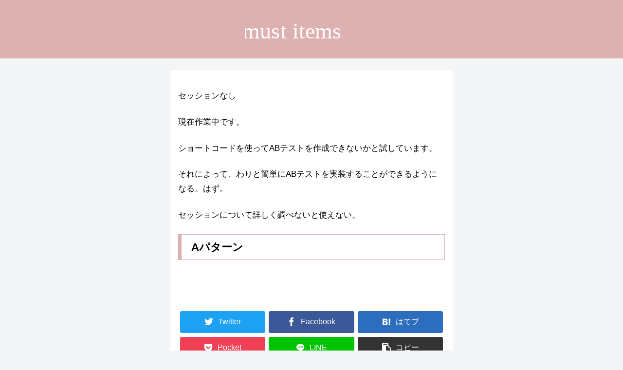

--- FILE ---
content_type: text/html; charset=UTF-8
request_url: https://mustitems.com/%E6%9C%AA%E5%88%86%E9%A1%9E/ab%E3%83%86%E3%82%B9%E3%83%88%E6%94%B9/
body_size: 7941
content:
<!doctype html>
<html lang="ja">

<head>

<meta name=”robots” content=”noindex” />
  <!-- Other Analytics -->
<script async src="https://pagead2.googlesyndication.com/pagead/js/adsbygoogle.js"></script>
<!--
<script>
     (adsbygoogle = window.adsbygoogle || []).push({
          google_ad_client: "ca-pub-5479505796955199",
          enable_page_level_ads: true
     });
</script>
-->
<!-- /Other Analytics -->
<meta charset="utf-8">
<!-- Google Tag Manager -->
<script>(function(w,d,s,l,i){w[l]=w[l]||[];w[l].push({'gtm.start':
new Date().getTime(),event:'gtm.js'});var f=d.getElementsByTagName(s)[0],
j=d.createElement(s),dl=l!='dataLayer'?'&l='+l:'';j.async=true;j.src=
'https://www.googletagmanager.com/gtm.js?id='+i+dl;f.parentNode.insertBefore(j,f);
})(window,document,'script','dataLayer','GTM-PT58S8P');</script>
<!-- End Google Tag Manager -->

<meta http-equiv="X-UA-Compatible" content="IE=edge">

<meta name="HandheldFriendly" content="True">
<meta name="MobileOptimized" content="320">
<meta name="viewport" content="width=device-width, initial-scale=1.0, viewport-fit=cover"/>


<title>ABテスト改  |  Must Items Now</title>
<meta name='robots' content='max-image-preview:large' />
<link rel='dns-prefetch' href='//ajax.googleapis.com' />
<link rel='dns-prefetch' href='//cdnjs.cloudflare.com' />
<link rel='dns-prefetch' href='//s.w.org' />
<link rel="alternate" type="application/rss+xml" title="Must Items Now &raquo; フィード" href="https://mustitems.com/feed/" />
<link rel="alternate" type="application/rss+xml" title="Must Items Now &raquo; コメントフィード" href="https://mustitems.com/comments/feed/" />
<link rel="alternate" type="application/rss+xml" title="Must Items Now &raquo; ABテスト改 のコメントのフィード" href="https://mustitems.com/%e6%9c%aa%e5%88%86%e9%a1%9e/ab%e3%83%86%e3%82%b9%e3%83%88%e6%94%b9/feed/" />
<link rel='stylesheet' id='cocoon-style-css'  href='https://mustitems.com/wp-content/themes/cocoon-master/style.css?ver=5.8.12&#038;fver=20190706014112' media='all' />
<style id='cocoon-style-inline-css'>
@media screen and (max-width:480px){.page-body{font-size:17px}}#header-container,#header-container .navi,#navi .navi-in>.menu-header .sub-menu,.article h2,.sidebar h3,.cat-link,.cat-label,.appeal-content .appeal-button,.demo .cat-label,.blogcard-type .blogcard::before,#footer{background-color:#ddb1b1}#navi .navi-in a:hover,#footer a:hover{background-color:rgba(255,255,255,.2)}.article h3,.article h4,.article h5,.article h6,.cat-link,.tag-link{border-color:#ddb1b1}blockquote::before,blockquote::after,.pager-post-navi a.a-wrap::before{color:rgba(221,177,177,.5)}blockquote,.key-btn{background-color:rgba(221,177,177,.05);border-color:rgba(221,177,177,.5)}pre,.pager-links span,table th,.pagination .current{background-color:rgba(221,177,177,.1);border-color:rgba(221,177,177,.5)}table th,table td,.page-numbers,.page-numbers.dots,.tagcloud a,.list.ecb-entry-border .entry-card-wrap,.related-entries.recb-entry-border .related-entry-card-wrap,.carousel .a-wrap,.pager-post-navi.post-navi-border a.a-wrap,.article .toc,.a-wrap .blogcard,.author-box,.comment-reply-link,.ranking-item{border-color:rgba(221,177,177,.5)}table tr:nth-of-type(2n+1),.page-numbers.dots,.a-wrap:hover,.pagination a:hover,.pagination-next-link:hover,.widget_recent_entries ul li a:hover,.widget_categories ul li a:hover,.widget_archive ul li a:hover,.widget_pages ul li a:hover,.widget_meta ul li a:hover,.widget_rss ul li a:hover,.widget_nav_menu ul li a:hover,.pager-links a:hover span, .tag-link:hover,.tagcloud a:hover{background-color:rgba(221,177,177,.05)}.header,.header .site-name-text,#navi .navi-in a,#navi .navi-in a:hover,.article h2,.sidebar h3,#footer,#footer a{color:#fff}body{color:#0a0a0a}.main{width:860px}.sidebar{width:376px}@media screen and (max-width:1260px){ .wrap{width:auto}.main,.sidebar,.sidebar-left .main,.sidebar-left .sidebar{margin:0 .5%}.main{width:67%}.sidebar{padding:10px;width:30%}.entry-card-thumb{width:38%}.entry-card-content{margin-left:40%}}body::after{content:url(https://mustitems.com/wp-content/themes/cocoon-master/lib/analytics/access.php?post_id=1640&post_type=post);visibility:hidden;position:absolute;bottom:0;right:0;width:1px;height:1px;overflow:hidden} .toc-checkbox{display:none}.toc-content{visibility:hidden;  height:0;opacity:.2;transition:all .5s ease-out}.toc-checkbox:checked~.toc-content{ visibility:visible;padding-top:.6em;height:100%;opacity:1}.toc-title::after{content:'[開く]';margin-left:.5em;cursor:pointer;font-size:.8em}.toc-title:hover::after{text-decoration:underline}.toc-checkbox:checked+.toc-title::after{content:'[閉じる]'}#respond{display:none}.entry-content>*,.demo .entry-content p{line-height:1.8}.entry-content>*,.demo .entry-content p{margin-top:1.4em;margin-bottom:1.4em}.entry-content>.micro-top{margin-bottom:-1.54em}.entry-content>.micro-balloon{margin-bottom:-1.12em}.entry-content>.micro-bottom{margin-top:-1.54em}.entry-content>.micro-bottom.micro-balloon{margin-top:-1.12em;margin-bottom:1.4em}.blank-box.bb-key-color{border-color:#ddb1b1}.iic-key-color li::before{color:#ddb1b1}.blank-box.bb-tab.bb-key-color::before{background-color:#ddb1b1}.tb-key-color .toggle-button{border:1px solid #ddb1b1;background:#ddb1b1;color:#fff}.tb-key-color .toggle-button::before{color:#ccc}.tb-key-color .toggle-checkbox:checked~.toggle-content{border-color:#ddb1b1}.cb-key-color.caption-box{border-color:#ddb1b1}.cb-key-color .caption-box-label{background-color:#ddb1b1;color:#fff}.tcb-key-color .tab-caption-box-label{background-color:#ddb1b1;color:#fff}.tcb-key-color .tab-caption-box-content{border-color:#ddb1b1}.lb-key-color .label-box-content{border-color:#ddb1b1}.mc-key-color{background-color:#ddb1b1;color:#fff;border:0}.mc-key-color.micro-bottom::after{border-bottom-color:#ddb1b1;border-top-color:transparent}.mc-key-color::before{border-top-color:transparent;border-bottom-color:transparent}.mc-key-color::after{border-top-color:#ddb1b1}.btn-key-color,.btn-wrap.btn-wrap-key-color>a{background-color:#ddb1b1}.has-text-color.has-key-color-color{color:#ddb1b1}.has-background.has-key-color-background-color{background-color:#ddb1b1}.article.page-body,body#tinymce.wp-editor{background-color:#fff}.article.page-body,.editor-post-title__block .editor-post-title__input,body#tinymce.wp-editor{color:#333}
</style>
<link rel='stylesheet' id='cocoon-keyframes-css'  href='https://mustitems.com/wp-content/themes/cocoon-master/keyframes.css?ver=5.8.12&#038;fver=20190706014112' media='all' />
<link rel='stylesheet' id='font-awesome-style-css'  href='https://mustitems.com/wp-content/themes/cocoon-master/webfonts/fontawesome/css/font-awesome.min.css?ver=5.8.12&#038;fver=20190706014112' media='all' />
<link rel='stylesheet' id='icomoon-style-css'  href='https://mustitems.com/wp-content/themes/cocoon-master/webfonts/icomoon/style.css?ver=5.8.12&#038;fver=20190706014112' media='all' />
<link rel='stylesheet' id='baguettebox-style-css'  href='https://mustitems.com/wp-content/themes/cocoon-master/plugins/baguettebox/dist/baguetteBox.min.css?ver=5.8.12&#038;fver=20190706014110' media='all' />
<link rel='stylesheet' id='slick-theme-style-css'  href='https://mustitems.com/wp-content/themes/cocoon-master/plugins/slick/slick-theme.css?ver=5.8.12&#038;fver=20190706014110' media='all' />
<link rel='stylesheet' id='cocoon-child-style-css'  href='https://mustitems.com/wp-content/themes/cocoon-child-original/style.css?ver=5.8.12&#038;fver=20230319031329' media='all' />
<link rel='stylesheet' id='cocoon-child-keyframes-css'  href='https://mustitems.com/wp-content/themes/cocoon-child-original/keyframes.css?ver=5.8.12&#038;fver=20190718041948' media='all' />
<link rel='stylesheet' id='wp-block-library-css'  href='https://mustitems.com/wp-includes/css/dist/block-library/style.min.css?ver=5.8.12&#038;fver=20220101042755' media='all' />
<link rel='shortlink' href='https://mustitems.com/?p=1640' />
        <!-- Copyright protection script -->
        <meta http-equiv="imagetoolbar" content="no">
        <script>
            /*<![CDATA[*/
            document.oncontextmenu = function () {
                return false;
            };
            /*]]>*/
        </script>
        <script>
            /*<![CDATA[*/
            document.onselectstart = function () {
                event = event || window.event;
                var custom_input = event.target || event.srcElement;

                if (custom_input.type !== "text" && custom_input.type !== "textarea" && custom_input.type !== "password") {
                    return false;
                } else {
                    return true;
                }

            };
            if (window.sidebar) {
                document.onmousedown = function (e) {
                    var obj = e.target;
                    if (obj.tagName.toUpperCase() === 'SELECT'
                        || obj.tagName.toUpperCase() === "INPUT"
                        || obj.tagName.toUpperCase() === "TEXTAREA"
                        || obj.tagName.toUpperCase() === "PASSWORD") {
                        return true;
                    } else {
                        return false;
                    }
                };
            }
            window.onload = function () {
                document.body.style.webkitTouchCallout = 'none';
                document.body.style.KhtmlUserSelect = 'none';
            }
            /*]]>*/
        </script>
        <script>
            /*<![CDATA[*/
            if (parent.frames.length > 0) {
                top.location.replace(document.location);
            }
            /*]]>*/
        </script>
        <script>
            /*<![CDATA[*/
            document.ondragstart = function () {
                return false;
            };
            /*]]>*/
        </script>
        <style>

            * {
                -webkit-touch-callout: none;
                -webkit-user-select: none;
                -moz-user-select: none;
                user-select: none;
            }

            img {
                -webkit-touch-callout: none;
                -webkit-user-select: none;
                -moz-user-select: none;
                user-select: none;
            }

            input, textarea, select {
	            -webkit-user-select: auto;
            }

        </style>
        <!-- End Copyright protection script -->

        <!-- Source hidden -->

        <!-- Cocoon canonical -->
<link rel="canonical" href="https://mustitems.com/%e6%9c%aa%e5%88%86%e9%a1%9e/ab%e3%83%86%e3%82%b9%e3%83%88%e6%94%b9/">
<!-- Cocoon meta description -->
<meta name="description" content="現在作業中です。ショートコードを使ってABテストを作成できないかと試しています。それによって、わりと簡単にABテストを実装することができるようになる。はず。セッションについて詳しく調べないと使えない。">
<!-- Cocoon meta keywords -->
<meta name="keywords" content="未分類">
<!-- Cocoon JSON-LD -->
<script type="application/ld+json">
{
  "@context": "https://schema.org",
  "@type": "Article",
  "mainEntityOfPage":{
    "@type":"WebPage",
    "@id":"https://mustitems.com/%e6%9c%aa%e5%88%86%e9%a1%9e/ab%e3%83%86%e3%82%b9%e3%83%88%e6%94%b9/"
  },
  "headline": "ABテスト改",
  "image": {
    "@type": "ImageObject",
    "url": "https://mustitems.com/wp-content/themes/cocoon-master/images/no-image-large.png",
    "width": 800,
    "height": 451
  },
  "datePublished": "2019-12-31T18:15:20+09:00",
  "dateModified": "2019-12-31T18:15:20+09:00",
  "author": {
    "@type": "Person",
    "name": "mustitems"
  },
  "publisher": {
    "@type": "Organization",
    "name": "Must Items Now",
    "logo": {
      "@type": "ImageObject",
      "url": "https://mustitems.com/wp-content/uploads/2019/07/logo.png",
      "width": 600,
      "height": 60
    }
  },
  "description": "現在作業中です。ショートコードを使ってABテストを作成できないかと試しています。それによって、わりと簡単にABテストを実装することができるようになる。はず。セッションについて詳しく調べないと使えない。…"
}
</script>

<!-- OGP -->
<meta property="og:type" content="article">
<meta property="og:description" content="現在作業中です。ショートコードを使ってABテストを作成できないかと試しています。それによって、わりと簡単にABテストを実装することができるようになる。はず。セッションについて詳しく調べないと使えない。">
<meta property="og:title" content="ABテスト改">
<meta property="og:url" content="https://mustitems.com/%e6%9c%aa%e5%88%86%e9%a1%9e/ab%e3%83%86%e3%82%b9%e3%83%88%e6%94%b9/">
<meta property="og:image" content="https://mustitems.com/wp-content/themes/cocoon-master/screenshot.jpg">
<meta property="og:site_name" content="Must Items Now">
<meta property="og:locale" content="ja_JP">
<meta property="article:published_time" content="2019-12-31T18:15:20+09:00" />
<meta property="article:modified_time" content="2019-12-31T18:15:20+09:00" />
<meta property="article:section" content="未分類">
<!-- /OGP -->

<!-- Twitter Card -->
<meta name="twitter:card" content="summary_large_image">
<meta name="twitter:description" content="現在作業中です。ショートコードを使ってABテストを作成できないかと試しています。それによって、わりと簡単にABテストを実装することができるようになる。はず。セッションについて詳しく調べないと使えない。">
<meta name="twitter:title" content="ABテスト改">
<meta name="twitter:url" content="https://mustitems.com/%e6%9c%aa%e5%88%86%e9%a1%9e/ab%e3%83%86%e3%82%b9%e3%83%88%e6%94%b9/">
<meta name="twitter:image" content="https://mustitems.com/wp-content/themes/cocoon-master/screenshot.jpg">
<meta name="twitter:domain" content="mustitems.com">
<!-- /Twitter Card -->
<link rel="icon" href="https://mustitems.com/wp-content/uploads/favicon/cropped-favicon-32x32.png" sizes="32x32" />
<link rel="icon" href="https://mustitems.com/wp-content/uploads/favicon/cropped-favicon-192x192.png" sizes="192x192" />
<link rel="apple-touch-icon" href="https://mustitems.com/wp-content/uploads/favicon/cropped-favicon-180x180.png" />
<meta name="msapplication-TileImage" content="https://mustitems.com/wp-content/uploads/favicon/cropped-favicon-270x270.png" />



<script>
	// document.addEventListener('DOMContentLoaded', function() {
	// 	if ('serviceWorker' in navigator) {
	// 		navigator.serviceWorker.getRegistration()
	// 			.then(registration => {
	// 				registration.unregister();
	// 		})
	// 	}
	// }, false);
</script>



<link rel="stylesheet" href="https://mustitems.com/wp-content/themes/cocoon-child-original/original-css/audience_display.css" ><link rel="stylesheet" href="https://mustitems.com/wp-content/themes/cocoon-child-original/original-css/shortcode/order_state.css" ><link rel="stylesheet" href="https://mustitems.com/wp-content/themes/cocoon-child-original/original-css/shortcode/comments.css" ><link rel="stylesheet" href="https://mustitems.com/wp-content/themes/cocoon-child-original/original-css/shortcode/speechBubble.css" >

	
	
<!-- Microsoft clarity -->
<script type="text/javascript">
    (function(c,l,a,r,i,t,y){
        c[a]=c[a]||function(){(c[a].q=c[a].q||[]).push(arguments)};
        t=l.createElement(r);t.async=1;t.src="https://www.clarity.ms/tag/"+i;
        y=l.getElementsByTagName(r)[0];y.parentNode.insertBefore(t,y);
    })(window, document, "clarity", "script", "64gq84m671");
</script>
</head>

<body class="post-template-default single single-post postid-1640 single-format-standard locale-ja public-page page-body categoryid-1 ff-yu-gothic fz-17px fw-400 hlt-center-logo-wrap ect-entry-card-wrap rect-entry-card-wrap no-scrollable-sidebar no-scrollable-main sidebar-right mblt-none scrollable-mobile-buttons author-admin no-post-update no-post-author no-sp-snippet no-sp-snippet-related" itemscope itemtype="https://schema.org/WebPage">


<!-- Google Tag Manager (noscript) -->
<noscript><iframe src="https://www.googletagmanager.com/ns.html?id=GTM-PT58S8P"
height="0" width="0" style="display:none;visibility:hidden"></iframe></noscript>
<!-- End Google Tag Manager (noscript) -->




<div id="container" class="container cf">
  
<div id="header-container" class="header-container">
  <div class="header-container-in hlt-center-logo">
    <header id="header" class="header cf" itemscope itemtype="https://schema.org/WPHeader">

      <div id="header-in" class="header-in wrap cf" itemscope itemtype="https://schema.org/WebSite">

        
        
        		  <div class="titleLogoArea">
			  <a href="/">
			  		<img alt="" src="/wp-content/uploads/general/titleLogo.svg" />
			  </a>
		  </div> 
		

        
        
      </div>

    </header>
	  
	  		  
    <!-- Navigation -->
<nav id="navi" class="navi cf" itemscope itemtype="https://schema.org/SiteNavigationElement">
  <div id="navi-in" class="navi-in wrap cf">
          </div><!-- /#navi-in -->
</nav>
<!-- /Navigation -->
  </div><!-- /.header-container-in -->
</div><!-- /.header-container -->
	
	
  
  

  
  
  
  
  
  <div id="content" class="content cf">

    <div id="content-in" class="content-in wrap">

        <main id="main" class="main" itemscope itemtype="https://schema.org/Blog">




<article id="post-1640" class="article post-1640 post type-post status-publish format-standard hentry category-1-post" itemscope="itemscope" itemprop="blogPost" itemtype="https://schema.org/BlogPosting">
  
      
      
      <header class="article-header entry-header">
		  
        
        
        <div class="eye-catch-wrap display-none">
<figure class="eye-catch" itemprop="image" itemscope itemtype="https://schema.org/ImageObject">
   <img src="https://mustitems.com/wp-content/themes/cocoon-master/screenshot.jpg" width="880" height="660" alt="">  <meta itemprop="url" content="https://mustitems.com/wp-content/themes/cocoon-master/screenshot.jpg">
  <meta itemprop="width" content="880">
  <meta itemprop="height" content="660">
  <span class="cat-label cat-label-1">未分類</span></figure>
</div>

        

        <div class="date-tags">
  <span class="post-date"><time class="entry-date date published updated" datetime="2019-12-31T18:15:20+09:00" itemprop="datePublished dateModified">2019.12.31</time></span>
  </div>

        
         
        
        
      </header>
	
		
      <div class="entry-content cf" itemprop="mainEntityOfPage">
      セッションなし<p>現在作業中です。</p>
<p>ショートコードを使ってABテストを作成できないかと試しています。</p>
<p>それによって、わりと簡単にABテストを実装することができるようになる。はず。</p>
<p>セッションについて詳しく調べないと使えない。</p>

<h3>Aパターン</h3>

<p>&nbsp;</p>
      </div>


      	
			
		
      <footer class="article-footer entry-footer">

        
        
        
<div class="entry-categories-tags ctdt-none">
  <div class="entry-categories"><a class="cat-link cat-link-1" href="https://mustitems.com/category/%e6%9c%aa%e5%88%86%e9%a1%9e/">未分類</a></div>
  <div class="entry-tags"></div>
</div>

        
        
        
        
        <div class="sns-share ss-col-3 bc-brand-color sbc-hide ss-bottom">
  
  <div class="sns-share-buttons sns-buttons">
          <a href="https://twitter.com/intent/tweet?text=AB%E3%83%86%E3%82%B9%E3%83%88%E6%94%B9&amp;url=https%3A%2F%2Fmustitems.com%2F%25e6%259c%25aa%25e5%2588%2586%25e9%25a1%259e%2Fab%25e3%2583%2586%25e3%2582%25b9%25e3%2583%2588%25e6%2594%25b9%2F" class="share-button twitter-button twitter-share-button-sq" target="_blank" rel="nofollow noopener noreferrer"><span class="social-icon icon-twitter"></span><span class="button-caption">Twitter</span><span class="share-count twitter-share-count"></span></a>
    
          <a href="//www.facebook.com/sharer/sharer.php?u=https%3A%2F%2Fmustitems.com%2F%25e6%259c%25aa%25e5%2588%2586%25e9%25a1%259e%2Fab%25e3%2583%2586%25e3%2582%25b9%25e3%2583%2588%25e6%2594%25b9%2F&amp;t=AB%E3%83%86%E3%82%B9%E3%83%88%E6%94%B9" class="share-button facebook-button facebook-share-button-sq" target="_blank" rel="nofollow noopener noreferrer"><span class="social-icon icon-facebook"></span><span class="button-caption">Facebook</span><span class="share-count facebook-share-count"></span></a>
    
          <a href="//b.hatena.ne.jp/entry/s/mustitems.com/%e6%9c%aa%e5%88%86%e9%a1%9e/ab%e3%83%86%e3%82%b9%e3%83%88%e6%94%b9/" class="share-button hatebu-button hatena-bookmark-button hatebu-share-button-sq" data-hatena-bookmark-layout="simple" title="ABテスト改" target="_blank" rel="nofollow noopener noreferrer"><span class="social-icon icon-hatena"></span><span class="button-caption">はてブ</span><span class="share-count hatebu-share-count"></span></a>
    
    
          <a href="//getpocket.com/edit?url=https://mustitems.com/%e6%9c%aa%e5%88%86%e9%a1%9e/ab%e3%83%86%e3%82%b9%e3%83%88%e6%94%b9/" class="share-button pocket-button pocket-share-button-sq" target="_blank" rel="nofollow noopener noreferrer"><span class="social-icon icon-pocket"></span><span class="button-caption">Pocket</span><span class="share-count pocket-share-count"></span></a>
    
          <a href="//timeline.line.me/social-plugin/share?url=https%3A%2F%2Fmustitems.com%2F%25e6%259c%25aa%25e5%2588%2586%25e9%25a1%259e%2Fab%25e3%2583%2586%25e3%2582%25b9%25e3%2583%2588%25e6%2594%25b9%2F" class="share-button line-button line-share-button-sq" target="_blank" rel="nofollow noopener noreferrer"><span class="social-icon icon-line"></span><span class="button-caption">LINE</span><span class="share-count line-share-count"></span></a>
    
    
    
          <a href="javascript:void(0)" class="share-button copy-button copy-share-button-sq" rel="nofollow noopener noreferrer" data-clipboard-text="ABテスト改 https://mustitems.com/%e6%9c%aa%e5%88%86%e9%a1%9e/ab%e3%83%86%e3%82%b9%e3%83%88%e6%94%b9/"><span class="social-icon icon-copy"></span><span class="button-caption">コピー</span><span class="share-count copy-share-count"></span></a>
    
  </div><!-- /.sns-share-buttons -->

</div><!-- /.sns-share -->

        
        
        
        
        <div class="footer-meta">
  <div class="author-info">
    <a href="https://mustitems.com/author/mustitems/" class="author-link">
      <span class="post-author vcard author" itemprop="editor author creator copyrightHolder" itemscope itemtype="https://schema.org/Person">
        <span class="author-name fn" itemprop="name">mustitems</span>
      </span>
    </a>
  </div>
</div>

        <!-- publisher設定 -->
                <div class="publisher" itemprop="publisher" itemscope itemtype="https://schema.org/Organization">
            <div itemprop="logo" itemscope itemtype="https://schema.org/ImageObject">
              <img src="https://mustitems.com/wp-content/uploads/2019/07/logo.png" width="600" height="60" alt="">
              <meta itemprop="url" content="https://mustitems.com/wp-content/uploads/2019/07/logo.png">
              <meta itemprop="width" content="600">
              <meta itemprop="height" content="60">
            </div>
            <div itemprop="name">Must Items Now</div>
        </div>
      </footer>

    </article>


<div class="under-entry-content">
  
  
  
  
  
  
</div>



          </main>

        
      </div>

    </div>

    
    
    
    <footer id="footer" class="footer footer-container nwa" itemscope itemtype="https://schema.org/WPFooter">

      <div id="footer-in" class="footer-in wrap cf">

        
        
        <style type="text/css">
	@media screen and (min-width: 720px){
		.footerLinkArea{display:flex;justify-content:center;font-size:15px;} .footerLinkArea a{margin:0 8px;}
	}
	@media screen and (max-width: 720px){
		.footerLinkArea{display:flex;justify-content:center;font-size:13px;} .footerLinkArea a{margin:0 8px;}
	}
</style>
<div class="footerLinkArea">
	<a href="/company">運営者情報</a>
	<a href="/survey">調査概要</a>
	<a href="/contact">お問い合わせ</a>
</div>
<div class="footer-bottom fdt-logo fnm-text-width cf">
  <div class="footer-bottom-logo">
    <div class="logo logo-footer logo-text"><a href="https://mustitems.com" class="site-name site-name-text-link" itemprop="url"><span class="site-name-text" itemprop="name about">Must Items Now</span></a></div>  </div>

  <div class="footer-bottom-content">
     <nav id="navi-footer" class="navi-footer">
  <div id="navi-footer-in" class="navi-footer-in">
      </div>
</nav>

    <div class="source-org copyright">© 2019 Must Items Now.</div>
  </div>

</div>

      </div>

    </footer>

  </div>

  <div id="go-to-top" class="go-to-top">
      <a class="go-to-top-button go-to-top-common go-to-top-hide go-to-top-button-icon-font"><span class="fa fa-angle-double-up"></span></a>
  </div>

  
  

  

  <!-- User Heat Tag -->
<script>
(function(add, cla){window['UserHeatTag']=cla;window[cla]=window[cla]||function(){(window[cla].q=window[cla].q||[]).push(arguments)},window[cla].l=1*new Date();var ul=document.createElement('script');var tag = document.getElementsByTagName('script')[0];ul.async=1;ul.src=add;tag.parentNode.insertBefore(ul,tag);})('//uh.nakanohito.jp/uhj2/uh.js', '_uhtracker');_uhtracker({id:'uhHF4Ma9Rh'});
</script>
<!-- End User Heat Tag --><script src='https://ajax.googleapis.com/ajax/libs/jquery/1.12.4/jquery.min.js?ver=1.12.4' id='jquery-core-js'></script>
<script src='https://cdnjs.cloudflare.com/ajax/libs/jquery-migrate/1.4.1/jquery-migrate.min.js?ver=1.4.1' id='jquery-migrate-js'></script>
<script src='https://mustitems.com/wp-content/themes/cocoon-master/plugins/baguettebox/dist/baguetteBox.min.js?ver=5.8.12&#038;fver=20190706014110' id='baguettebox-js-js'></script>
<script id='baguettebox-js-js-after'>
(function($){baguetteBox.run(".entry-content")})(jQuery);
</script>
<script src='https://mustitems.com/wp-content/themes/cocoon-master/plugins/slick/slick.min.js?ver=5.8.12&#038;fver=20190706014110' id='slick-js-js'></script>
<script id='slick-js-js-after'>
(function($){$(".carousel-content").slick({dots:!0,autoplaySpeed:5000,infinite:!0,slidesToShow:6,slidesToScroll:6,responsive:[{breakpoint:1240,settings:{slidesToShow:5,slidesToScroll:5}},{breakpoint:1023,settings:{slidesToShow:4,slidesToScroll:4}},{breakpoint:834,settings:{slidesToShow:3,slidesToScroll:3}},{breakpoint:480,settings:{slidesToShow:2,slidesToScroll:2}}]})})(jQuery);
</script>
<script src='https://mustitems.com/wp-includes/js/comment-reply.min.js?ver=5.8.12&#038;fver=20220101042755' id='comment-reply-js'></script>
<script id='cocoon-js-js-extra'>
/* <![CDATA[ */
var cocoon_localize_script_options = {"is_lazy_load_enable":null,"is_fixed_mobile_buttons_enable":"","is_google_font_lazy_load_enable":null};
/* ]]> */
</script>
<script src='https://mustitems.com/wp-content/themes/cocoon-master/javascript.js?ver=5.8.12&#038;fver=20190706014112' id='cocoon-js-js'></script>
<script src='https://mustitems.com/wp-content/themes/cocoon-master/js/set-event-passive.js?ver=5.8.12&#038;fver=20190706014110' id='set-event-passive-js'></script>
<script src='https://mustitems.com/wp-content/themes/cocoon-child-original/javascript.js?ver=5.8.12&#038;fver=20190718041948' id='cocoon-child-js-js'></script>

            <div class="copy-info">タイトルとURLをコピーしました</div>
  <script src="//cdn.jsdelivr.net/clipboard.js/1.5.13/clipboard.min.js"></script>
  <script>
  (function($){
    var clipboard = new Clipboard('.copy-button');//clipboardで使う要素を指定
    clipboard.on('success', function(e) {
      $('.copy-info').fadeIn(500).delay(1000).fadeOut(500);

      e.clearSelection();
    });
  })(jQuery);
  </script>
      

  
  
  

<script type="text/javascript" src="https://mustitems.com/wp-content/themes/cocoon-child-original/original-js/shortcode/questionnaire.js" ></script><script type="text/javascript" src="https://mustitems.com/wp-content/themes/cocoon-child-original/original-js/shortcode/order_state.js" ></script><script type="text/javascript" src="https://mustitems.com/wp-content/themes/cocoon-child-original/original-js/shortcode/comments.js" ></script><script type="text/javascript" src="https://mustitems.com/wp-content/themes/cocoon-child-original/original-js/shortcode/speechBubble.js" ></script>

</body>

</html>


--- FILE ---
content_type: text/css
request_url: https://mustitems.com/wp-content/themes/cocoon-child-original/style.css?ver=5.8.12&fver=20230319031329
body_size: 2435
content:
@charset "UTF-8";

/*!
Theme Name: Cocoon Original
Template:   cocoon-master
Version:    1.0.8
*/

/************************************
** 子テーマ用のスタイルを書く
************************************/
/*必要ならばここにコードを書く*/

/************************************
** レスポンシブデザイン用のメディアクエリ
************************************/
/*1240px以下*/
@media screen and (max-width: 1240px){
  /*必要ならばここにコードを書く*/

}

/*1030px以下*/
@media screen and (max-width: 1030px){
  /*必要ならばここにコードを書く*/

}

/*768px以下*/
@media screen and (max-width: 768px){
  /*必要ならばここにコードを書く*/
}

/*480px以下*/
@media screen and (max-width: 480px){
  /*必要ならばここにコードを書く*/
}


/* 横幅の調整（個々に設定したくないのでここでやる） */
@media screen and (min-width: 720px){
  /*必要ならばここにコードを書く*/
	.wrap {
		max-width:1100px!important;
	}
	main {
		width:580px!important;
		margin:0 auto!important;
    padding: 20px 15px!important;
	}
}
@media screen and (max-width: 720px){
  /*必要ならばここにコードを書く*/
	main {
    padding: 20px 15px!important;
	}
}

body {
  font-size: 17px!important;
  font-family: Hiragino Sans, Arial, sans-serif !important;
  color:#000;
}


/*画像*/
.article img {
	width:100%;
}

/*日付が消えなかったので*/
.date-tags {
	display:none;
}

/*記事の画像、特殊なタイプ*/

.article img.insta {
	display:block;
	max-width:450px;
	margin:0 auto;
}

.article img.prof {
	display:block;
	max-width:450px;
	margin:0 auto;
}

.article img.button {
	display:block;
	max-width:450px;
	margin:0 auto;
}

/* ボタンアニメーション */
.shake.animated {
	animation-iteration-count:infinite;
}


/* カスタムスタイル */

.article strong.colorMarker {
/* 	background-color: #FFEB69; */
	background-color: #ffff99;
}

.article strong.coloredMain {
/* 	color:#C75748; */
	color:#ff0000;
}

.article strong.middleSize {
	font-size:21px;
}

.article strong.bigSize {
	font-size:26px;
}

.article h2 {
	margin:16px 0;
}

.article h3 {
	margin:16px 0;
}

.article h4 {
	border:none!important;
	padding:0!important;
	display:flex;
	align-items:center;
	position:relative;
	margin-left:40px!important;
	line-height:40px!important;
	color:#BF433E;
	font-size:26px;
	margin:16px 0;
}

.article h4::before{
	content:url(/wp-content/uploads/general/check.svg);
	display:block;
	width:32px;
	height:32px;
	margin-top:4px;
	margin-right:8px;
	position:absolute;
	top:0;
	left:-40px;
}

@media screen and (max-width: 720px){
/* 	sp */
	.article h4 {
		font-size:20px;
	}
}

.article h5 {
	border-bottom: 3px dotted #ddb1b1!important;
	margin:16px 0;
}

.article p.prDisplay {
	color: #666; 
	text-align:right;
}

.article p.anotation {
	color: #999999; 
	font-size: 11px;
	text-align:right;
}

.headerTest1 {
  position: relative;
  padding: 5px 5px 5px 42px;
  background: #ddb1b1;
  font-size: 20px;
  color: white;
  line-height: 1.3;
}

.headerTest1:before {
  position: absolute;
  content: '';
  left: 0;
  top: 0;
  border: none;
  border-left: solid 24px white;
  border-bottom: solid 36px transparent;
  
}


/*タイトルロゴ*/

.titleLogoArea {
	display:flex;
	justify-content:center;
}

.titleLogoArea a {
	line-height:0;
}

@media screen and (min-width: 720px){
/* 	pc */
	.titleLogoArea {
		padding:40px 0;
	}

	.titleLogoArea img {
		height:40px;
	}
}

@media screen and (max-width: 720px){
  /*sp*/
	.titleLogoArea {
		padding:16px 0;
	}

	.titleLogoArea img {
		height:16px;
	}
}



/* ナビゲーション */

.headerNaviArea .headerNavigationLinks > *{
	color:#fff!important;
	text-decoration:none;
}

@media screen and (min-width: 720px){
	.headerNaviArea {
		
		border-top:1px solid rgba(255,255,255,.8);
		padding:0 calc((100% - 1100px) / 2);
	}
	
	.headerNavigationSpTop {
		display:none;
	}
	
	.headerNavigationLinks {
		display:flex;
		justify-content:center;
	}
	
	.headerNaviArea .headerNavigationLinks > * {
		width:100%;
		text-align:center;

		cursor:pointer;
		font-size:15px;
		padding:.5em 0;
		border-left:1px solid rgba(255,255,255,.8);
		
	}
	
	.headerNaviArea .headerNavigationLinks > *:last-child {
		border-right:1px solid rgba(255,255,255,.8);
	}
	
	.headerNaviArea .headerNavigationLinks > *:hover {
		background-color:rgba(255,255,255,.2);
		color:#fff;
	}
}

@media screen and (max-width: 720px){
	.headerNaviArea {
		text-align:center;
		font-size:15px;
		/*display:none;*/
	}
	
	.headerNavigationSpTop {
		border-top:1px solid rgba(255,255,255,.8);
		color:#fff;
		padding:.5em 0;
	}
	
	.headerNavigationLinks {
		transition:max-height .2s;
		overflow:hidden;
		max-height:0;
	}
	
	.headerNavigationLinks.isOpened {
		max-height:300px;
	}
	
	.headerNaviArea .headerNavigationLinks > * {
		font-size:.9em;
		display:block;
		border-top:1px solid rgba(255,255,255,.6);
		padding:.3em 0;
	}
	
	.headerNavigationSpTop:active,
	.headerNaviArea .headerNavigationLinks > *:active {
		background-color:rgba(255,255,255,.2);
	}
}

/* サンプル */

.anotSample1{
	font-weight:bold;
	font-size:18px;
/* 	background-color:#BF433E; */
/* 	color:#fff; */
	background-color:#fff; 
 	border: 2px solid #BF433E;
	color:#BF433E;
	border-radius:6px;
	padding: .5em 1em;
	margin-left:48px;
	position:relative;
}

.anotSample1::before {
	content:url(/wp-content/uploads/general/exclamation.svg);
	width:32px;
	position:absolute;
	top:.5em;
	left:calc(-48px +  (48px - 32px) / 2 ) ;
	animation: bururin 1s ease 0s infinite normal none running;
}

.anotSample1::after {
	content:'';
	box-sizing:border-box;
	position:absolute;
	top:calc(.5em + (32px / 2) - (16px / 2));
	left:-16px ;
	width:16px;
	height:16px;
	border:8px solid transparent;
	border-right-color:#BF433E;
	
}

.anotSample2{
	font-weight:bold;
	font-size:22px;
/* 	background-color:#fff;  */
/*  	border: 2px solid #BF433E; */
	color:#BF433E;
	
	border-radius:6px;
	padding: .5em 0em;
	margin-left:48px;
	position:relative;
}

.anotSample2::before {
	content:url(/wp-content/uploads/general/star.svg);
	width:32px;
	position:absolute;
	top:.5em;
	left:calc(-48px +  (48px - 32px) / 2 ) ;
	animation: bururin 1s ease 0s infinite normal none running;
}

.anotSample3{
	font-weight:bold;
	font-size:22px;
/* 	background-color:#fff;  */
/*  	border: 2px solid #BF433E; */
	color:#BF433E;
	
	border-radius:6px;
	padding: .5em 0em;
	margin-left:48px;
	position:relative;
}

.anotSample3::before {
	content:url(/wp-content/uploads/general/check.svg);
	width:32px;
	position:absolute;
	top:.5em;
	left:calc(-48px +  (48px - 32px) / 2 ) ;
/* 	animation: bururin 1s ease 0s infinite normal none running; */
}

/* 検索した時のカテゴリ表示を消去 */
.cat-label, .cat-label-2 {
	display:none;
}



/* 記事内アイテム */
.itemBoxInArticle {
  display:flex;
}

.itemBoxInArticle img {
	width:200px;
	object-fit:contain;
	flex-shrink:0;
	padding: 0 16px;
	margin:0;
}

.itemBoxInArticle__info {
  flex-grow:1;
/* 	margin-left:16px; */
}

.itemBoxInArticle__info__maker {
  font-size:15px;
}

.itemBoxInArticle__info__name {
  font-size:18px;
	font-weight:bold;
}

.itemBoxInArticle__info__topics {
	list-style:none;
	font-size:15px;
	padding:0;
}

.sideBarFilterBox {
	margin-bottom:16px;
}

/* tiny mce */
.article span.blinking {
  animation: flash .4s linear infinite;
}

@keyframes flash {
  0%,100% {
    opacity: 1;
  }

  70% {
    opacity: 0;
  }
}

.article span.bounding {
  animation: bound .8s ease-in-out infinite;
  display: inline-block;
  transform-origin: bottom center;

}

@keyframes bound {
  0%,100% {
    transform: translateY(-0.8em);
  }

  30% {
    transform: translateY(0px) scaleY(1);
  }
  50% {
    transform: translateY(0px) scaleY(0.8);
  }
  70% {
    transform: translateY(0px) scaleY(1);
  }
}


--- FILE ---
content_type: text/css
request_url: https://mustitems.com/wp-content/themes/cocoon-child-original/keyframes.css?ver=5.8.12&fver=20190718041948
body_size: 174
content:
/*アニメーションの@keyframes用のCSSコードを書く（ここに書くとAMP用で約500KBまで記入できます）*/

@keyframes bururin {
  0% {
    transform: rotate(0deg);
  }

  70% {
    transform: rotate(-30deg);
  }

  100% {
    transform: rotate(0deg);
  }
}

--- FILE ---
content_type: text/css
request_url: https://mustitems.com/wp-content/themes/cocoon-child-original/original-css/audience_display.css
body_size: 195
content:
.audienceDisplay{
  position:fixed;
  left:0;right:0;bottom:0;
  z-index:10;
  height:48px;
  display:flex;
  justify-content:center;
  align-items:center;
  background-color:rgba(0,0,0,.6);
  color:#fff;
}

#audienceNumberNode {
  color:#00cc99;
  font-size:1.4em;
  font-weight:bold;
  margin:0 4px;
}

--- FILE ---
content_type: text/css
request_url: https://mustitems.com/wp-content/themes/cocoon-child-original/original-css/shortcode/order_state.css
body_size: 480
content:
.orderStateArea {
  width:100%;
  background-color:#cc0033;
  border-radius:3px;
  padding-bottom:16px;
  margin:16px 0;
}

.orderStateHead {
  color:#fff;
  text-align:center;
  font-size:12px;
  line-height:2.4;
}

@media screen and (min-width: 720px){
  .orderStateHead {
      font-size:14px;
  }
}

.orderStateCardsArea {
  
  overflow:hidden;
  
}

.orderCard {
  background-color:#fff;
  width:96%;
  margin-left:auto;
  margin-right:auto;
  border-radius:3px;
  height:80px;
  overflow:hidden;
  display:flex;
  align-items:center;
}

.orderCard.hidden {
  opacity:0;
  height:0;
}
.orderCard.hidden + .orderCard {
  margin-top:0px;
}
.orderCard + .orderCard {
  margin-top:4px;
}

.orderCard__device {
  width:80px;
  display:flex;
  justify-content:center;
  align-items:center;
}

.orderCard__device img {
  width:40px;
}

.orderCard__infoSide {
  flex-grow:1;
  font-size:13px;
  line-height:1.3;
  display:flex;
  flex-flow:column;
  justify-content:center;
  align-items:center;
  width:100%;
  padding-right:8px;
}

.orderCard__infoString {
  width:100%;
  text-align:center;
}

.orderCard__place {
  width:100%;
  text-align:left;
  font-size:12px;
  color:#666;
  margin-bottom:2px;
}

.orderCard__itemName ,.orderCard__price {
    color:#cc0033;
}

.orderCard__orderCode {
  width:100%;
  text-align:right;
  font-size:10px;
  color:#999;
  margin-top:2px;
}

@media screen and (min-width: 720px){
  .orderCard__infoString{
    display:flex;
    justify-content:center;
    font-size:12px;
    line-height:2;
  }
  
  .orderCard__place {
    width:auto;
    margin-bottom:0;
    font-size:12px;
  }
  
  .orderCard__itemName {
    margin-left:8px;
  }
  
  .orderCard__price {
    margin-right:8px;
  }
  
  .orderCard__itemName ,.orderCard__price {
    font-weight:bold;
  }
}

--- FILE ---
content_type: text/css
request_url: https://mustitems.com/wp-content/themes/cocoon-child-original/original-css/shortcode/comments.css
body_size: 453
content:


.comment_form {
  background-color: #e9f7f7;
  padding: 16px 2%;
  border-radius: 4px;
}


.comment_form {
  margin-top: 16px;
}


.comment_box_list > br {
  display: none;
}

.comment_box {
  background-color: #fff;
  box-shadow: 0 2px 0 0 rgba(0,0,0,.05);
  border-radius: 4px;
  padding: 16px 3%;
  margin-top: 8px;
  border: 1px solid rgba(0,0,0,.1);
}

.comment_box_list > .comment_box:nth-of-type(1) {
  margin-top: 0;
}

.comment_box .comment_name{
  font-size: 14px;
  font-weight: bold;
  color:#999;
}
.comment_box .comment_annotation{
  font-size: 12px;
  color:#999;
}

.comment_area .comment_form_head{
  font-size: 14px;
  font-weight: bold;
}
.comment_area .comment_form textarea{
  resize: none;
  display: block;
  margin-bottom: 16px;
}

.comment_area .comment_form_annotation {
  color:#999;
  font-size: 13px;
  margin-top: 16px;
}

.comment_area .comment_form_submit {
  text-align: center;
}

.comment_area .comment_form_submit button {
  padding: 8px 16px;
  margin-top: 16px;
  width: 80%;
}

.comment_form {
  position: relative;
}

.comment_form_mask {
  position: absolute;
  top:0;
  left:0;
  bottom:0;
  right: 0;
  display: flex;
  justify-content: center;
  align-items: center;
  border:1px solid #eee;
  transition: opacity .2s;
}

.comment_form_mask.sending{
  background-color: rgba(222,217,164,.6);
}
.comment_form_mask.send_done{
  background-color: rgba(164,222,180,.6);
}

.comment_form_mask.hide {
  pointer-events: none;
  opacity: 0;
}

--- FILE ---
content_type: text/css
request_url: https://mustitems.com/wp-content/themes/cocoon-child-original/original-css/shortcode/speechBubble.css
body_size: 495
content:
.speechBubbleArea {
  display: flex;
  align-items: center;
  justify-content: space-between;
}

.speechBubbleArea.left {
  flex-flow: row-reverse;
}

.speechBubble {
  flex-grow: 1;
  border: 1px solid #ccc;
  border-radius: 16px;
  box-shadow: 0px 2px 0 0 rgba(0,0,0,.1);
  padding: 10px;
  position: relative;
  background-color: #fff;
  transform: scaleX(0) scaleY(.7);
  opacity: 0;
  transition: opacity .6s, transform .6s;
}

.speechBubbleArea.right .speechBubble {
  transform-origin:right;
  margin-right: calc(16px + 4px);
}

.speechBubbleArea.left .speechBubble {
  transform-origin:left;
  margin-left: calc(16px + 4px);
}



.speechBubbleArea.isShow .speechBubble {
  transform: scaleX(1) scaleY(1);
  opacity: 1;
}

.speechBubble:before,.speechBubble:after {
  content: '';
  position: absolute;
  top:50%;
  transform: translateY(-50%);
  border: 8px solid #ccc;
}

.speechBubble:after {
  top:50%;
  transform: translateY( calc(-50% - .5px));
  border: 7px solid #fff;
}

.speechBubbleArea.right .speechBubble:before,
.speechBubbleArea.right .speechBubble:after {
  right:-16px;
  border-right-color: transparent;
  border-bottom-color: transparent;
}

.speechBubbleArea.right .speechBubble:after {
  right:-14px;
  border-right-color: transparent;
  border-bottom-color: transparent;
}

.speechBubbleArea.left .speechBubble:before,
.speechBubbleArea.left .speechBubble:after {
  left:-16px;
  border-left-color: transparent;
  border-bottom-color: transparent;
}

.speechBubbleArea.left .speechBubble:after {
  left:-14px;
  border-left-color: transparent;
  border-bottom-color: transparent;
}


.speechBubbleImageArea {
  flex-shrink: 0;
  width:96px;
}

.speechBubbleImageArea .speechBubbleName {
  display: block;
  text-align: center;
  font-size: 13px;
  color:#666;
}

--- FILE ---
content_type: application/javascript
request_url: https://mustitems.com/wp-content/themes/cocoon-child-original/original-js/shortcode/comments.js
body_size: 886
content:
window.addEventListener('load',function(){

    const comment_send_button = document.getElementById('comment_form_submit_button');

    if(comment_send_button === null) return;

    comment_send_button.addEventListener('click',comment_send)
    
    function comment_send() {

        const textareaEl = document.querySelector('textarea[name="comment"]');

        if(!textareaEl.value){
            alert('本文を入力してください');
            return;
        }

        if(textareaEl.value.length > 1000){
            alert('文字数は1000文字以内で入力してください');
            return;
        }

        const sending_mask = document.getElementById('comment_sending');

        sending_mask.classList.remove('hide');

        window.setTimeout(function(){
            sending_mask.classList.add('hide');

            const send_done_mask = document.getElementById('comment_send_done');

            send_done_mask.classList.remove('hide');
        },4000)
    }

})


--- FILE ---
content_type: application/javascript
request_url: https://mustitems.com/wp-content/themes/cocoon-child-original/original-js/shortcode/questionnaire.js
body_size: 741
content:
const question_setting = () => {
	
    const questionnairePages = document.getElementsByClassName('questionnairePage');
    const submitButtons = document.getElementsByClassName('questionSubmitButton');

    for (let i = 0; i < submitButtons.length; i++) {
        const button = submitButtons[i];

        const nextIndex = i + 1;
		
        button.addEventListener('click',() => {
			
            const currentPage = questionnairePages[i];
            const nextPage = questionnairePages[nextIndex];
			
				currentPage.style.transform = 'translateY(-100px)';
				currentPage.style.opacity = '0';
				setTimeout(() => {
         			nextPage.classList.add('q_box_display');
				 		nextPage.classList.add('q_box_hidden');
            		currentPage.classList.remove('q_box_display');
				
						window.scrollTo(0,0);
			
						setTimeout(() => {
							nextPage.classList.remove('q_box_hidden');
						},10)					
				},410)
   
        })
    }
}

const setQuestionNumDisplay = () => {
		// まず、質問のクラスエレメントをget
		const questionHeaders = document.getElementsByClassName('questionHeader');
		const questionSum = questionHeaders.length;
	
		for (let i = 0; i <  questionHeaders.length; i++) {
				const currentHeader = questionHeaders[i];
				const currentQnum = i + 1;
	
				let numDoms = '';
			
  				for (let n = 0; n <  questionHeaders.length; n++) {
						const renderingNum = n + 1;
						const stateClass = (renderingNum === currentQnum) ? 'isCurrent' : '';
 						const currentNumDom = '<div class="questionNumBox ' + stateClass + '">' + renderingNum + '</div>';
						
						if(renderingNum !== 1){
						   	numDoms += '<div class="questionNumDots" ></div>'
						}
						
						numDoms += currentNumDom;
 				}
				const numDisplayAreaNode = document.createElement('div');
				numDisplayAreaNode.classList.add('questionNumArea');
				numDisplayAreaNode.innerHTML = numDoms;
	
				currentHeader.parentNode.insertBefore(numDisplayAreaNode, currentHeader.nextSibling);

		}

	
}

window.onload = () => {
    question_setting();
    setQuestionNumDisplay();
}


--- FILE ---
content_type: application/javascript
request_url: https://mustitems.com/wp-content/themes/cocoon-child-original/original-js/shortcode/order_state.js
body_size: 2240
content:
window.addEventListener('load',function(){

    const order_state_classes = document.getElementsByClassName('orderStateArea');
    if(order_state_classes.length > 0){
        startOrderState();
        realTimeDisplay();
    }
})

// 範囲内でランダムな値を生成する関数
const randomNumInRangeForOrderState = (min, max) => {
    return Math.floor(Math.random() * (max - min + 1) + min);
};

const realTimeDisplay = () => {
    setInterval(() => {
        const realTimeDisplayClasses = document.getElementsByClassName('orderStateRealtime');
        if(realTimeDisplayClasses){
            const nowTime = new Date(); //  現在日時を得る
            const nowYear = nowTime.getFullYear();
            const nowMonth = nowTime.getMonth() + 1; 
            const nowDate = nowTime.getDate(); 
            const nowHour = nowTime.getHours(); // 時を抜き出す
            const nowMin  = nowTime.getMinutes(); // 分を抜き出す
            const nowSec  = nowTime.getSeconds(); // 秒を抜き出す
            const msg =  nowMonth + "月" + nowDate + "日" + nowHour + "時" + nowMin + "分" + nowSec + "秒 現在";
            for(let i = 0; i < realTimeDisplayClasses.length; i++){
                realTimeDisplayClasses[i].innerText = msg;
            }
        }
        
    },1000)
}

const makeElement = () => {
  // 要素を作る
  
  // 場所
  const placeIndex = randomNumInRangeForOrderState(placeList.length - 1,0);
  const placeStr = placeList[placeIndex];

  // デバイス選択
  const deviceNum = randomNumInRangeForOrderState(5,0);
  const deviceStr = deviceNum === 1 ? 'pc' : 'sp';

  const elementObj = {
      'place':placeStr,'device':deviceStr
  }
  return elementObj;
}


const startOrderState = () => {
  // 初期表示
  // 3を規定値にする
  const displayNum = 3;
  const elementList = [];
  for (var i = 0;  i < displayNum;  i++){
      const elementObj = makeElement();
      createElementToClasses(elementObj);
  }
  
  setInterval(() => {
      // 新規追加の確率を決める
      const diceResult = randomNumInRangeForOrderState(4,-2);
      if(diceResult > 2){
      //if(diceResult > -100){
          // 枠の高さを取得して、固定する
          const orderStateCardsAreas = document.getElementsByClassName('orderStateCardsArea');
          for(let i = 0; i < orderStateCardsAreas.length; i++){
              let areaHeight = orderStateCardsAreas[i].clientHeight;
              orderStateCardsAreas[i].style.height = areaHeight + 'px';
          }

          // 一定間隔ごとに新しいものを入れて、古いものを切る
          const elementObj = makeElement();

          createElementToClasses(elementObj,true);

          setTimeout(() => {
              deleteElementFromClasses();
          },2900)				   
      }
      

  },400);
}

const deleteElementFromClasses = () => {
    // 表示枠を取得
    const orderStateCardsAreas = document.getElementsByClassName('orderStateCardsArea');

    for(let i = 0; i < orderStateCardsAreas.length; i++){
        const targetElement = orderStateCardsAreas[i].lastElementChild;
        orderStateCardsAreas[i].removeChild(targetElement);
    }
}

const createElementToClasses = (newObj,withAinimation) => {
    // 表示枠を取得
    const orderStateCardsAreas = document.getElementsByClassName('orderStateCardsArea');

    for(let i = 0; i < orderStateCardsAreas.length; i++){
        // 情報を取得して入れ込む
        newObj.itemName = orderStateCardsAreas[i].getAttribute('data-item');
        newObj.price = orderStateCardsAreas[i].getAttribute('data-price');
        appendNewElement(orderStateCardsAreas[i],newObj,withAinimation);
    }
}


const appendNewElement = (targetNode,newObj,withAinimation) => {
    const newElement = document.createElement('div');
    newElement.classList.add('orderCard');
    newElement.innerHTML = makeHtmlString(newObj);

    if(withAinimation){
        // アニメーション部分
        // transition制御
        newElement.style = 'transition:opacity 400ms, height 400ms;'

        newElement.classList.add('hidden');

        setTimeout(() => {
            newElement.classList.remove('hidden');
        },1000);		   
    }

    targetNode.insertBefore(newElement,targetNode.firstChild);
}

const makeHtmlString = (newObj) => {

    // 注文番号
    const firstCode = randomNumInRangeForOrderState(2000,1000);
    const secondCode = randomNumInRangeForOrderState(100000000,10000000);

    const img_src_path = '/wp-content/themes/cocoon-child-original/original-shortcodes/order_state/';
    
    const string = `
        <div class="orderCard">
          <div class="orderCard__device">
          <img src="` + img_src_path + newObj['device'] +`.svg" />
          </div>
          <div class="orderCard__infoSide">
            <div class="orderCard__infoString">
              <div class="orderCard__place">
                <span>『` + newObj['place'] + `』のお客様より</span>
              </div>
              <div>
                <span class="orderCard__itemName">` + newObj['itemName'] + `</span>
                <span class="orderCard__price">` +newObj['price'] + `円</span>
              </div>
              <div>ご注文をいただきました！</div>
            </div>
            <div class="orderCard__orderCode">注文番号：<span>`+ firstCode +`-`+ secondCode +`</span></div>
          </div>
        </div>
    `;

    return string;
}

const placeList = [
"北海道","青森県","岩手県","宮城県","秋田県","山形県","福島県",
"茨城県","栃木県","群馬県","埼玉県","千葉県","東京都","神奈川県",
"新潟県","富山県","石川県","福井県","山梨県","長野県","岐阜県",
"静岡県","愛知県","三重県","滋賀県","京都府","大阪府","兵庫県",
"奈良県","和歌山県","鳥取県","島根県","岡山県","広島県","山口県",
"徳島県","香川県","愛媛県","高知県","福岡県","佐賀県","長崎県",
"熊本県","大分県","宮崎県","鹿児島県","沖縄県"
]


--- FILE ---
content_type: application/javascript
request_url: https://mustitems.com/wp-content/themes/cocoon-child-original/original-js/shortcode/speechBubble.js
body_size: 517
content:
function showBubbleOnlyInWindow (speechBubbleElements) {
    // 画面内の bubble エレメントだけ表示する

    const windowHeight = window.innerHeight;

    for (let i = 0; i < speechBubbleElements.length; i++) {
        const element = speechBubbleElements[i];

        // 画面内判定
        const speechBubbleTop = element.getBoundingClientRect().top; // 画面上端と top との距離
        const speechBubbleBottom = element.getBoundingClientRect().bottom; // 画面上端と bottom との距離

        // 上端が画面に入る
        const isTopIn = (windowHeight > speechBubbleTop) && speechBubbleTop > 0;

        // 下端が画面に入る
        const isBottomIn = (windowHeight > speechBubbleBottom) && speechBubbleBottom > 0;

        if(isTopIn && isBottomIn){
            element.classList.add('isShow');
        }else{
            element.classList.remove('isShow');
        }
        
      
    }

}

window.addEventListener('load',function(e){

    const speechBubbleElements = document.getElementsByClassName('js-speechBubble');
    
    // なければエスケープ
    if(speechBubbleElements.length === 0 ) return;

      
    let timeoutId = 0;

    e.target.addEventListener('scroll',function(){
        window.clearTimeout(timeoutId);

        timeoutId = window.setTimeout(function(){
            showBubbleOnlyInWindow(speechBubbleElements);
        },10)
    })

})


